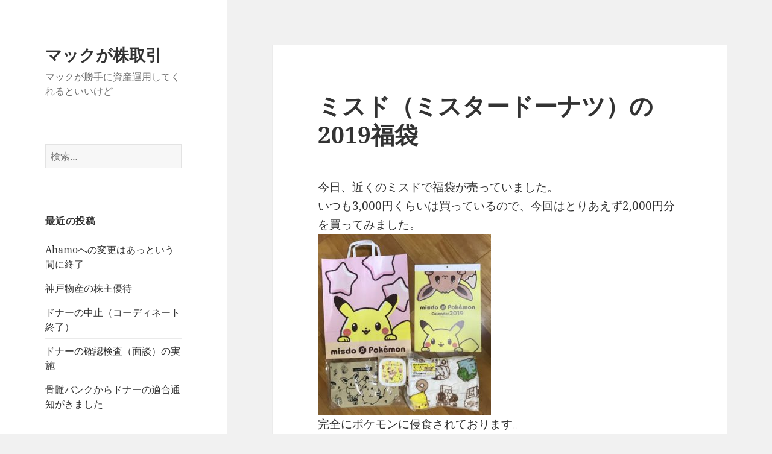

--- FILE ---
content_type: text/html; charset=UTF-8
request_url: https://blog.canma.com/2018/12/28/%E3%83%9F%E3%82%B9%E3%83%89%EF%BC%88%E3%83%9F%E3%82%B9%E3%82%BF%E3%83%BC%E3%83%89%E3%83%BC%E3%83%8A%E3%83%84%EF%BC%89%E3%81%AE2019%E7%A6%8F%E8%A2%8B/
body_size: 12305
content:
<!DOCTYPE html>
<html lang="ja" class="no-js">
<head>
	<meta charset="UTF-8">
	<meta name="viewport" content="width=device-width, initial-scale=1.0">
	<link rel="profile" href="https://gmpg.org/xfn/11">
	<link rel="pingback" href="https://blog.canma.com/xmlrpc.php">
	<script>(function(html){html.className = html.className.replace(/\bno-js\b/,'js')})(document.documentElement);</script>
<meta name='robots' content='index, follow, max-image-preview:large, max-snippet:-1, max-video-preview:-1' />
	<style>img:is([sizes="auto" i], [sizes^="auto," i]) { contain-intrinsic-size: 3000px 1500px }</style>
	
	<!-- This site is optimized with the Yoast SEO plugin v26.8 - https://yoast.com/product/yoast-seo-wordpress/ -->
	<title>ミスド（ミスタードーナツ）の2019福袋 - マックが株取引</title>
	<link rel="canonical" href="https://blog.canma.com/2018/12/28/ミスド（ミスタードーナツ）の2019福袋/" />
	<meta property="og:locale" content="ja_JP" />
	<meta property="og:type" content="article" />
	<meta property="og:title" content="ミスド（ミスタードーナツ）の2019福袋 - マックが株取引" />
	<meta property="og:description" content="今日、近くのミスドで福袋が売っていました。 いつも3,000円くらいは買っているので、今回はとりあえず2,000円分を買ってみました。 完全にポケモンに侵食されております。 弁当箱、弁当用手持ちミニカバン、ブランケット、 &hellip; 続きを読む ミスド（ミスタードーナツ）の2019福袋" />
	<meta property="og:url" content="https://blog.canma.com/2018/12/28/ミスド（ミスタードーナツ）の2019福袋/" />
	<meta property="og:site_name" content="マックが株取引" />
	<meta property="article:published_time" content="2018-12-28T12:07:30+00:00" />
	<meta property="og:image" content="https://blog.canma.com/wp-content/uploads/2018/12/IMG_5303-287x300.jpg" />
	<meta name="author" content="zikablog" />
	<meta name="twitter:card" content="summary_large_image" />
	<meta name="twitter:label1" content="執筆者" />
	<meta name="twitter:data1" content="zikablog" />
	<script type="application/ld+json" class="yoast-schema-graph">{"@context":"https://schema.org","@graph":[{"@type":"Article","@id":"https://blog.canma.com/2018/12/28/%e3%83%9f%e3%82%b9%e3%83%89%ef%bc%88%e3%83%9f%e3%82%b9%e3%82%bf%e3%83%bc%e3%83%89%e3%83%bc%e3%83%8a%e3%83%84%ef%bc%89%e3%81%ae2019%e7%a6%8f%e8%a2%8b/#article","isPartOf":{"@id":"https://blog.canma.com/2018/12/28/%e3%83%9f%e3%82%b9%e3%83%89%ef%bc%88%e3%83%9f%e3%82%b9%e3%82%bf%e3%83%bc%e3%83%89%e3%83%bc%e3%83%8a%e3%83%84%ef%bc%89%e3%81%ae2019%e7%a6%8f%e8%a2%8b/"},"author":{"name":"zikablog","@id":"https://blog.canma.com/#/schema/person/fa7b14b38bb98e73fdade23dc74e20a7"},"headline":"ミスド（ミスタードーナツ）の2019福袋","datePublished":"2018-12-28T12:07:30+00:00","mainEntityOfPage":{"@id":"https://blog.canma.com/2018/12/28/%e3%83%9f%e3%82%b9%e3%83%89%ef%bc%88%e3%83%9f%e3%82%b9%e3%82%bf%e3%83%bc%e3%83%89%e3%83%bc%e3%83%8a%e3%83%84%ef%bc%89%e3%81%ae2019%e7%a6%8f%e8%a2%8b/"},"wordCount":0,"commentCount":0,"image":{"@id":"https://blog.canma.com/2018/12/28/%e3%83%9f%e3%82%b9%e3%83%89%ef%bc%88%e3%83%9f%e3%82%b9%e3%82%bf%e3%83%bc%e3%83%89%e3%83%bc%e3%83%8a%e3%83%84%ef%bc%89%e3%81%ae2019%e7%a6%8f%e8%a2%8b/#primaryimage"},"thumbnailUrl":"https://blog.canma.com/wp-content/uploads/2018/12/IMG_5303-287x300.jpg","keywords":["2019","ミスド","福袋"],"articleSection":["日記・コラム・つぶやき"],"inLanguage":"ja","potentialAction":[{"@type":"CommentAction","name":"Comment","target":["https://blog.canma.com/2018/12/28/%e3%83%9f%e3%82%b9%e3%83%89%ef%bc%88%e3%83%9f%e3%82%b9%e3%82%bf%e3%83%bc%e3%83%89%e3%83%bc%e3%83%8a%e3%83%84%ef%bc%89%e3%81%ae2019%e7%a6%8f%e8%a2%8b/#respond"]}]},{"@type":"WebPage","@id":"https://blog.canma.com/2018/12/28/%e3%83%9f%e3%82%b9%e3%83%89%ef%bc%88%e3%83%9f%e3%82%b9%e3%82%bf%e3%83%bc%e3%83%89%e3%83%bc%e3%83%8a%e3%83%84%ef%bc%89%e3%81%ae2019%e7%a6%8f%e8%a2%8b/","url":"https://blog.canma.com/2018/12/28/%e3%83%9f%e3%82%b9%e3%83%89%ef%bc%88%e3%83%9f%e3%82%b9%e3%82%bf%e3%83%bc%e3%83%89%e3%83%bc%e3%83%8a%e3%83%84%ef%bc%89%e3%81%ae2019%e7%a6%8f%e8%a2%8b/","name":"ミスド（ミスタードーナツ）の2019福袋 - マックが株取引","isPartOf":{"@id":"https://blog.canma.com/#website"},"primaryImageOfPage":{"@id":"https://blog.canma.com/2018/12/28/%e3%83%9f%e3%82%b9%e3%83%89%ef%bc%88%e3%83%9f%e3%82%b9%e3%82%bf%e3%83%bc%e3%83%89%e3%83%bc%e3%83%8a%e3%83%84%ef%bc%89%e3%81%ae2019%e7%a6%8f%e8%a2%8b/#primaryimage"},"image":{"@id":"https://blog.canma.com/2018/12/28/%e3%83%9f%e3%82%b9%e3%83%89%ef%bc%88%e3%83%9f%e3%82%b9%e3%82%bf%e3%83%bc%e3%83%89%e3%83%bc%e3%83%8a%e3%83%84%ef%bc%89%e3%81%ae2019%e7%a6%8f%e8%a2%8b/#primaryimage"},"thumbnailUrl":"https://blog.canma.com/wp-content/uploads/2018/12/IMG_5303-287x300.jpg","datePublished":"2018-12-28T12:07:30+00:00","author":{"@id":"https://blog.canma.com/#/schema/person/fa7b14b38bb98e73fdade23dc74e20a7"},"breadcrumb":{"@id":"https://blog.canma.com/2018/12/28/%e3%83%9f%e3%82%b9%e3%83%89%ef%bc%88%e3%83%9f%e3%82%b9%e3%82%bf%e3%83%bc%e3%83%89%e3%83%bc%e3%83%8a%e3%83%84%ef%bc%89%e3%81%ae2019%e7%a6%8f%e8%a2%8b/#breadcrumb"},"inLanguage":"ja","potentialAction":[{"@type":"ReadAction","target":["https://blog.canma.com/2018/12/28/%e3%83%9f%e3%82%b9%e3%83%89%ef%bc%88%e3%83%9f%e3%82%b9%e3%82%bf%e3%83%bc%e3%83%89%e3%83%bc%e3%83%8a%e3%83%84%ef%bc%89%e3%81%ae2019%e7%a6%8f%e8%a2%8b/"]}]},{"@type":"ImageObject","inLanguage":"ja","@id":"https://blog.canma.com/2018/12/28/%e3%83%9f%e3%82%b9%e3%83%89%ef%bc%88%e3%83%9f%e3%82%b9%e3%82%bf%e3%83%bc%e3%83%89%e3%83%bc%e3%83%8a%e3%83%84%ef%bc%89%e3%81%ae2019%e7%a6%8f%e8%a2%8b/#primaryimage","url":"https://blog.canma.com/wp-content/uploads/2018/12/IMG_5303.jpg","contentUrl":"https://blog.canma.com/wp-content/uploads/2018/12/IMG_5303.jpg","width":489,"height":512},{"@type":"BreadcrumbList","@id":"https://blog.canma.com/2018/12/28/%e3%83%9f%e3%82%b9%e3%83%89%ef%bc%88%e3%83%9f%e3%82%b9%e3%82%bf%e3%83%bc%e3%83%89%e3%83%bc%e3%83%8a%e3%83%84%ef%bc%89%e3%81%ae2019%e7%a6%8f%e8%a2%8b/#breadcrumb","itemListElement":[{"@type":"ListItem","position":1,"name":"ホーム","item":"https://blog.canma.com/"},{"@type":"ListItem","position":2,"name":"ミスド（ミスタードーナツ）の2019福袋"}]},{"@type":"WebSite","@id":"https://blog.canma.com/#website","url":"https://blog.canma.com/","name":"マックが株取引","description":"マックが勝手に資産運用してくれるといいけど","potentialAction":[{"@type":"SearchAction","target":{"@type":"EntryPoint","urlTemplate":"https://blog.canma.com/?s={search_term_string}"},"query-input":{"@type":"PropertyValueSpecification","valueRequired":true,"valueName":"search_term_string"}}],"inLanguage":"ja"},{"@type":"Person","@id":"https://blog.canma.com/#/schema/person/fa7b14b38bb98e73fdade23dc74e20a7","name":"zikablog","image":{"@type":"ImageObject","inLanguage":"ja","@id":"https://blog.canma.com/#/schema/person/image/","url":"https://secure.gravatar.com/avatar/e1780df7289c2e662b6b5004d7a54428031b16133fb3bc56cdb94185e8aa8cbf?s=96&d=mm&r=g","contentUrl":"https://secure.gravatar.com/avatar/e1780df7289c2e662b6b5004d7a54428031b16133fb3bc56cdb94185e8aa8cbf?s=96&d=mm&r=g","caption":"zikablog"}}]}</script>
	<!-- / Yoast SEO plugin. -->


<link rel="alternate" type="application/rss+xml" title="マックが株取引 &raquo; フィード" href="https://blog.canma.com/feed/" />
<link rel="alternate" type="application/rss+xml" title="マックが株取引 &raquo; コメントフィード" href="https://blog.canma.com/comments/feed/" />
<link rel="alternate" type="application/rss+xml" title="マックが株取引 &raquo; ミスド（ミスタードーナツ）の2019福袋 のコメントのフィード" href="https://blog.canma.com/2018/12/28/%e3%83%9f%e3%82%b9%e3%83%89%ef%bc%88%e3%83%9f%e3%82%b9%e3%82%bf%e3%83%bc%e3%83%89%e3%83%bc%e3%83%8a%e3%83%84%ef%bc%89%e3%81%ae2019%e7%a6%8f%e8%a2%8b/feed/" />
<script>
window._wpemojiSettings = {"baseUrl":"https:\/\/s.w.org\/images\/core\/emoji\/16.0.1\/72x72\/","ext":".png","svgUrl":"https:\/\/s.w.org\/images\/core\/emoji\/16.0.1\/svg\/","svgExt":".svg","source":{"concatemoji":"https:\/\/blog.canma.com\/wp-includes\/js\/wp-emoji-release.min.js?ver=6.8.3"}};
/*! This file is auto-generated */
!function(s,n){var o,i,e;function c(e){try{var t={supportTests:e,timestamp:(new Date).valueOf()};sessionStorage.setItem(o,JSON.stringify(t))}catch(e){}}function p(e,t,n){e.clearRect(0,0,e.canvas.width,e.canvas.height),e.fillText(t,0,0);var t=new Uint32Array(e.getImageData(0,0,e.canvas.width,e.canvas.height).data),a=(e.clearRect(0,0,e.canvas.width,e.canvas.height),e.fillText(n,0,0),new Uint32Array(e.getImageData(0,0,e.canvas.width,e.canvas.height).data));return t.every(function(e,t){return e===a[t]})}function u(e,t){e.clearRect(0,0,e.canvas.width,e.canvas.height),e.fillText(t,0,0);for(var n=e.getImageData(16,16,1,1),a=0;a<n.data.length;a++)if(0!==n.data[a])return!1;return!0}function f(e,t,n,a){switch(t){case"flag":return n(e,"\ud83c\udff3\ufe0f\u200d\u26a7\ufe0f","\ud83c\udff3\ufe0f\u200b\u26a7\ufe0f")?!1:!n(e,"\ud83c\udde8\ud83c\uddf6","\ud83c\udde8\u200b\ud83c\uddf6")&&!n(e,"\ud83c\udff4\udb40\udc67\udb40\udc62\udb40\udc65\udb40\udc6e\udb40\udc67\udb40\udc7f","\ud83c\udff4\u200b\udb40\udc67\u200b\udb40\udc62\u200b\udb40\udc65\u200b\udb40\udc6e\u200b\udb40\udc67\u200b\udb40\udc7f");case"emoji":return!a(e,"\ud83e\udedf")}return!1}function g(e,t,n,a){var r="undefined"!=typeof WorkerGlobalScope&&self instanceof WorkerGlobalScope?new OffscreenCanvas(300,150):s.createElement("canvas"),o=r.getContext("2d",{willReadFrequently:!0}),i=(o.textBaseline="top",o.font="600 32px Arial",{});return e.forEach(function(e){i[e]=t(o,e,n,a)}),i}function t(e){var t=s.createElement("script");t.src=e,t.defer=!0,s.head.appendChild(t)}"undefined"!=typeof Promise&&(o="wpEmojiSettingsSupports",i=["flag","emoji"],n.supports={everything:!0,everythingExceptFlag:!0},e=new Promise(function(e){s.addEventListener("DOMContentLoaded",e,{once:!0})}),new Promise(function(t){var n=function(){try{var e=JSON.parse(sessionStorage.getItem(o));if("object"==typeof e&&"number"==typeof e.timestamp&&(new Date).valueOf()<e.timestamp+604800&&"object"==typeof e.supportTests)return e.supportTests}catch(e){}return null}();if(!n){if("undefined"!=typeof Worker&&"undefined"!=typeof OffscreenCanvas&&"undefined"!=typeof URL&&URL.createObjectURL&&"undefined"!=typeof Blob)try{var e="postMessage("+g.toString()+"("+[JSON.stringify(i),f.toString(),p.toString(),u.toString()].join(",")+"));",a=new Blob([e],{type:"text/javascript"}),r=new Worker(URL.createObjectURL(a),{name:"wpTestEmojiSupports"});return void(r.onmessage=function(e){c(n=e.data),r.terminate(),t(n)})}catch(e){}c(n=g(i,f,p,u))}t(n)}).then(function(e){for(var t in e)n.supports[t]=e[t],n.supports.everything=n.supports.everything&&n.supports[t],"flag"!==t&&(n.supports.everythingExceptFlag=n.supports.everythingExceptFlag&&n.supports[t]);n.supports.everythingExceptFlag=n.supports.everythingExceptFlag&&!n.supports.flag,n.DOMReady=!1,n.readyCallback=function(){n.DOMReady=!0}}).then(function(){return e}).then(function(){var e;n.supports.everything||(n.readyCallback(),(e=n.source||{}).concatemoji?t(e.concatemoji):e.wpemoji&&e.twemoji&&(t(e.twemoji),t(e.wpemoji)))}))}((window,document),window._wpemojiSettings);
</script>
<style id='wp-emoji-styles-inline-css'>

	img.wp-smiley, img.emoji {
		display: inline !important;
		border: none !important;
		box-shadow: none !important;
		height: 1em !important;
		width: 1em !important;
		margin: 0 0.07em !important;
		vertical-align: -0.1em !important;
		background: none !important;
		padding: 0 !important;
	}
</style>
<link rel='stylesheet' id='wp-block-library-css' href='https://blog.canma.com/wp-includes/css/dist/block-library/style.min.css?ver=6.8.3' media='all' />
<style id='wp-block-library-theme-inline-css'>
.wp-block-audio :where(figcaption){color:#555;font-size:13px;text-align:center}.is-dark-theme .wp-block-audio :where(figcaption){color:#ffffffa6}.wp-block-audio{margin:0 0 1em}.wp-block-code{border:1px solid #ccc;border-radius:4px;font-family:Menlo,Consolas,monaco,monospace;padding:.8em 1em}.wp-block-embed :where(figcaption){color:#555;font-size:13px;text-align:center}.is-dark-theme .wp-block-embed :where(figcaption){color:#ffffffa6}.wp-block-embed{margin:0 0 1em}.blocks-gallery-caption{color:#555;font-size:13px;text-align:center}.is-dark-theme .blocks-gallery-caption{color:#ffffffa6}:root :where(.wp-block-image figcaption){color:#555;font-size:13px;text-align:center}.is-dark-theme :root :where(.wp-block-image figcaption){color:#ffffffa6}.wp-block-image{margin:0 0 1em}.wp-block-pullquote{border-bottom:4px solid;border-top:4px solid;color:currentColor;margin-bottom:1.75em}.wp-block-pullquote cite,.wp-block-pullquote footer,.wp-block-pullquote__citation{color:currentColor;font-size:.8125em;font-style:normal;text-transform:uppercase}.wp-block-quote{border-left:.25em solid;margin:0 0 1.75em;padding-left:1em}.wp-block-quote cite,.wp-block-quote footer{color:currentColor;font-size:.8125em;font-style:normal;position:relative}.wp-block-quote:where(.has-text-align-right){border-left:none;border-right:.25em solid;padding-left:0;padding-right:1em}.wp-block-quote:where(.has-text-align-center){border:none;padding-left:0}.wp-block-quote.is-large,.wp-block-quote.is-style-large,.wp-block-quote:where(.is-style-plain){border:none}.wp-block-search .wp-block-search__label{font-weight:700}.wp-block-search__button{border:1px solid #ccc;padding:.375em .625em}:where(.wp-block-group.has-background){padding:1.25em 2.375em}.wp-block-separator.has-css-opacity{opacity:.4}.wp-block-separator{border:none;border-bottom:2px solid;margin-left:auto;margin-right:auto}.wp-block-separator.has-alpha-channel-opacity{opacity:1}.wp-block-separator:not(.is-style-wide):not(.is-style-dots){width:100px}.wp-block-separator.has-background:not(.is-style-dots){border-bottom:none;height:1px}.wp-block-separator.has-background:not(.is-style-wide):not(.is-style-dots){height:2px}.wp-block-table{margin:0 0 1em}.wp-block-table td,.wp-block-table th{word-break:normal}.wp-block-table :where(figcaption){color:#555;font-size:13px;text-align:center}.is-dark-theme .wp-block-table :where(figcaption){color:#ffffffa6}.wp-block-video :where(figcaption){color:#555;font-size:13px;text-align:center}.is-dark-theme .wp-block-video :where(figcaption){color:#ffffffa6}.wp-block-video{margin:0 0 1em}:root :where(.wp-block-template-part.has-background){margin-bottom:0;margin-top:0;padding:1.25em 2.375em}
</style>
<style id='classic-theme-styles-inline-css'>
/*! This file is auto-generated */
.wp-block-button__link{color:#fff;background-color:#32373c;border-radius:9999px;box-shadow:none;text-decoration:none;padding:calc(.667em + 2px) calc(1.333em + 2px);font-size:1.125em}.wp-block-file__button{background:#32373c;color:#fff;text-decoration:none}
</style>
<style id='global-styles-inline-css'>
:root{--wp--preset--aspect-ratio--square: 1;--wp--preset--aspect-ratio--4-3: 4/3;--wp--preset--aspect-ratio--3-4: 3/4;--wp--preset--aspect-ratio--3-2: 3/2;--wp--preset--aspect-ratio--2-3: 2/3;--wp--preset--aspect-ratio--16-9: 16/9;--wp--preset--aspect-ratio--9-16: 9/16;--wp--preset--color--black: #000000;--wp--preset--color--cyan-bluish-gray: #abb8c3;--wp--preset--color--white: #fff;--wp--preset--color--pale-pink: #f78da7;--wp--preset--color--vivid-red: #cf2e2e;--wp--preset--color--luminous-vivid-orange: #ff6900;--wp--preset--color--luminous-vivid-amber: #fcb900;--wp--preset--color--light-green-cyan: #7bdcb5;--wp--preset--color--vivid-green-cyan: #00d084;--wp--preset--color--pale-cyan-blue: #8ed1fc;--wp--preset--color--vivid-cyan-blue: #0693e3;--wp--preset--color--vivid-purple: #9b51e0;--wp--preset--color--dark-gray: #111;--wp--preset--color--light-gray: #f1f1f1;--wp--preset--color--yellow: #f4ca16;--wp--preset--color--dark-brown: #352712;--wp--preset--color--medium-pink: #e53b51;--wp--preset--color--light-pink: #ffe5d1;--wp--preset--color--dark-purple: #2e2256;--wp--preset--color--purple: #674970;--wp--preset--color--blue-gray: #22313f;--wp--preset--color--bright-blue: #55c3dc;--wp--preset--color--light-blue: #e9f2f9;--wp--preset--gradient--vivid-cyan-blue-to-vivid-purple: linear-gradient(135deg,rgba(6,147,227,1) 0%,rgb(155,81,224) 100%);--wp--preset--gradient--light-green-cyan-to-vivid-green-cyan: linear-gradient(135deg,rgb(122,220,180) 0%,rgb(0,208,130) 100%);--wp--preset--gradient--luminous-vivid-amber-to-luminous-vivid-orange: linear-gradient(135deg,rgba(252,185,0,1) 0%,rgba(255,105,0,1) 100%);--wp--preset--gradient--luminous-vivid-orange-to-vivid-red: linear-gradient(135deg,rgba(255,105,0,1) 0%,rgb(207,46,46) 100%);--wp--preset--gradient--very-light-gray-to-cyan-bluish-gray: linear-gradient(135deg,rgb(238,238,238) 0%,rgb(169,184,195) 100%);--wp--preset--gradient--cool-to-warm-spectrum: linear-gradient(135deg,rgb(74,234,220) 0%,rgb(151,120,209) 20%,rgb(207,42,186) 40%,rgb(238,44,130) 60%,rgb(251,105,98) 80%,rgb(254,248,76) 100%);--wp--preset--gradient--blush-light-purple: linear-gradient(135deg,rgb(255,206,236) 0%,rgb(152,150,240) 100%);--wp--preset--gradient--blush-bordeaux: linear-gradient(135deg,rgb(254,205,165) 0%,rgb(254,45,45) 50%,rgb(107,0,62) 100%);--wp--preset--gradient--luminous-dusk: linear-gradient(135deg,rgb(255,203,112) 0%,rgb(199,81,192) 50%,rgb(65,88,208) 100%);--wp--preset--gradient--pale-ocean: linear-gradient(135deg,rgb(255,245,203) 0%,rgb(182,227,212) 50%,rgb(51,167,181) 100%);--wp--preset--gradient--electric-grass: linear-gradient(135deg,rgb(202,248,128) 0%,rgb(113,206,126) 100%);--wp--preset--gradient--midnight: linear-gradient(135deg,rgb(2,3,129) 0%,rgb(40,116,252) 100%);--wp--preset--gradient--dark-gray-gradient-gradient: linear-gradient(90deg, rgba(17,17,17,1) 0%, rgba(42,42,42,1) 100%);--wp--preset--gradient--light-gray-gradient: linear-gradient(90deg, rgba(241,241,241,1) 0%, rgba(215,215,215,1) 100%);--wp--preset--gradient--white-gradient: linear-gradient(90deg, rgba(255,255,255,1) 0%, rgba(230,230,230,1) 100%);--wp--preset--gradient--yellow-gradient: linear-gradient(90deg, rgba(244,202,22,1) 0%, rgba(205,168,10,1) 100%);--wp--preset--gradient--dark-brown-gradient: linear-gradient(90deg, rgba(53,39,18,1) 0%, rgba(91,67,31,1) 100%);--wp--preset--gradient--medium-pink-gradient: linear-gradient(90deg, rgba(229,59,81,1) 0%, rgba(209,28,51,1) 100%);--wp--preset--gradient--light-pink-gradient: linear-gradient(90deg, rgba(255,229,209,1) 0%, rgba(255,200,158,1) 100%);--wp--preset--gradient--dark-purple-gradient: linear-gradient(90deg, rgba(46,34,86,1) 0%, rgba(66,48,123,1) 100%);--wp--preset--gradient--purple-gradient: linear-gradient(90deg, rgba(103,73,112,1) 0%, rgba(131,93,143,1) 100%);--wp--preset--gradient--blue-gray-gradient: linear-gradient(90deg, rgba(34,49,63,1) 0%, rgba(52,75,96,1) 100%);--wp--preset--gradient--bright-blue-gradient: linear-gradient(90deg, rgba(85,195,220,1) 0%, rgba(43,180,211,1) 100%);--wp--preset--gradient--light-blue-gradient: linear-gradient(90deg, rgba(233,242,249,1) 0%, rgba(193,218,238,1) 100%);--wp--preset--font-size--small: 13px;--wp--preset--font-size--medium: 20px;--wp--preset--font-size--large: 36px;--wp--preset--font-size--x-large: 42px;--wp--preset--spacing--20: 0.44rem;--wp--preset--spacing--30: 0.67rem;--wp--preset--spacing--40: 1rem;--wp--preset--spacing--50: 1.5rem;--wp--preset--spacing--60: 2.25rem;--wp--preset--spacing--70: 3.38rem;--wp--preset--spacing--80: 5.06rem;--wp--preset--shadow--natural: 6px 6px 9px rgba(0, 0, 0, 0.2);--wp--preset--shadow--deep: 12px 12px 50px rgba(0, 0, 0, 0.4);--wp--preset--shadow--sharp: 6px 6px 0px rgba(0, 0, 0, 0.2);--wp--preset--shadow--outlined: 6px 6px 0px -3px rgba(255, 255, 255, 1), 6px 6px rgba(0, 0, 0, 1);--wp--preset--shadow--crisp: 6px 6px 0px rgba(0, 0, 0, 1);}:where(.is-layout-flex){gap: 0.5em;}:where(.is-layout-grid){gap: 0.5em;}body .is-layout-flex{display: flex;}.is-layout-flex{flex-wrap: wrap;align-items: center;}.is-layout-flex > :is(*, div){margin: 0;}body .is-layout-grid{display: grid;}.is-layout-grid > :is(*, div){margin: 0;}:where(.wp-block-columns.is-layout-flex){gap: 2em;}:where(.wp-block-columns.is-layout-grid){gap: 2em;}:where(.wp-block-post-template.is-layout-flex){gap: 1.25em;}:where(.wp-block-post-template.is-layout-grid){gap: 1.25em;}.has-black-color{color: var(--wp--preset--color--black) !important;}.has-cyan-bluish-gray-color{color: var(--wp--preset--color--cyan-bluish-gray) !important;}.has-white-color{color: var(--wp--preset--color--white) !important;}.has-pale-pink-color{color: var(--wp--preset--color--pale-pink) !important;}.has-vivid-red-color{color: var(--wp--preset--color--vivid-red) !important;}.has-luminous-vivid-orange-color{color: var(--wp--preset--color--luminous-vivid-orange) !important;}.has-luminous-vivid-amber-color{color: var(--wp--preset--color--luminous-vivid-amber) !important;}.has-light-green-cyan-color{color: var(--wp--preset--color--light-green-cyan) !important;}.has-vivid-green-cyan-color{color: var(--wp--preset--color--vivid-green-cyan) !important;}.has-pale-cyan-blue-color{color: var(--wp--preset--color--pale-cyan-blue) !important;}.has-vivid-cyan-blue-color{color: var(--wp--preset--color--vivid-cyan-blue) !important;}.has-vivid-purple-color{color: var(--wp--preset--color--vivid-purple) !important;}.has-black-background-color{background-color: var(--wp--preset--color--black) !important;}.has-cyan-bluish-gray-background-color{background-color: var(--wp--preset--color--cyan-bluish-gray) !important;}.has-white-background-color{background-color: var(--wp--preset--color--white) !important;}.has-pale-pink-background-color{background-color: var(--wp--preset--color--pale-pink) !important;}.has-vivid-red-background-color{background-color: var(--wp--preset--color--vivid-red) !important;}.has-luminous-vivid-orange-background-color{background-color: var(--wp--preset--color--luminous-vivid-orange) !important;}.has-luminous-vivid-amber-background-color{background-color: var(--wp--preset--color--luminous-vivid-amber) !important;}.has-light-green-cyan-background-color{background-color: var(--wp--preset--color--light-green-cyan) !important;}.has-vivid-green-cyan-background-color{background-color: var(--wp--preset--color--vivid-green-cyan) !important;}.has-pale-cyan-blue-background-color{background-color: var(--wp--preset--color--pale-cyan-blue) !important;}.has-vivid-cyan-blue-background-color{background-color: var(--wp--preset--color--vivid-cyan-blue) !important;}.has-vivid-purple-background-color{background-color: var(--wp--preset--color--vivid-purple) !important;}.has-black-border-color{border-color: var(--wp--preset--color--black) !important;}.has-cyan-bluish-gray-border-color{border-color: var(--wp--preset--color--cyan-bluish-gray) !important;}.has-white-border-color{border-color: var(--wp--preset--color--white) !important;}.has-pale-pink-border-color{border-color: var(--wp--preset--color--pale-pink) !important;}.has-vivid-red-border-color{border-color: var(--wp--preset--color--vivid-red) !important;}.has-luminous-vivid-orange-border-color{border-color: var(--wp--preset--color--luminous-vivid-orange) !important;}.has-luminous-vivid-amber-border-color{border-color: var(--wp--preset--color--luminous-vivid-amber) !important;}.has-light-green-cyan-border-color{border-color: var(--wp--preset--color--light-green-cyan) !important;}.has-vivid-green-cyan-border-color{border-color: var(--wp--preset--color--vivid-green-cyan) !important;}.has-pale-cyan-blue-border-color{border-color: var(--wp--preset--color--pale-cyan-blue) !important;}.has-vivid-cyan-blue-border-color{border-color: var(--wp--preset--color--vivid-cyan-blue) !important;}.has-vivid-purple-border-color{border-color: var(--wp--preset--color--vivid-purple) !important;}.has-vivid-cyan-blue-to-vivid-purple-gradient-background{background: var(--wp--preset--gradient--vivid-cyan-blue-to-vivid-purple) !important;}.has-light-green-cyan-to-vivid-green-cyan-gradient-background{background: var(--wp--preset--gradient--light-green-cyan-to-vivid-green-cyan) !important;}.has-luminous-vivid-amber-to-luminous-vivid-orange-gradient-background{background: var(--wp--preset--gradient--luminous-vivid-amber-to-luminous-vivid-orange) !important;}.has-luminous-vivid-orange-to-vivid-red-gradient-background{background: var(--wp--preset--gradient--luminous-vivid-orange-to-vivid-red) !important;}.has-very-light-gray-to-cyan-bluish-gray-gradient-background{background: var(--wp--preset--gradient--very-light-gray-to-cyan-bluish-gray) !important;}.has-cool-to-warm-spectrum-gradient-background{background: var(--wp--preset--gradient--cool-to-warm-spectrum) !important;}.has-blush-light-purple-gradient-background{background: var(--wp--preset--gradient--blush-light-purple) !important;}.has-blush-bordeaux-gradient-background{background: var(--wp--preset--gradient--blush-bordeaux) !important;}.has-luminous-dusk-gradient-background{background: var(--wp--preset--gradient--luminous-dusk) !important;}.has-pale-ocean-gradient-background{background: var(--wp--preset--gradient--pale-ocean) !important;}.has-electric-grass-gradient-background{background: var(--wp--preset--gradient--electric-grass) !important;}.has-midnight-gradient-background{background: var(--wp--preset--gradient--midnight) !important;}.has-small-font-size{font-size: var(--wp--preset--font-size--small) !important;}.has-medium-font-size{font-size: var(--wp--preset--font-size--medium) !important;}.has-large-font-size{font-size: var(--wp--preset--font-size--large) !important;}.has-x-large-font-size{font-size: var(--wp--preset--font-size--x-large) !important;}
:where(.wp-block-post-template.is-layout-flex){gap: 1.25em;}:where(.wp-block-post-template.is-layout-grid){gap: 1.25em;}
:where(.wp-block-columns.is-layout-flex){gap: 2em;}:where(.wp-block-columns.is-layout-grid){gap: 2em;}
:root :where(.wp-block-pullquote){font-size: 1.5em;line-height: 1.6;}
</style>
<link rel='stylesheet' id='twentyfifteen-fonts-css' href='https://blog.canma.com/wp-content/themes/twentyfifteen/assets/fonts/noto-sans-plus-noto-serif-plus-inconsolata.css?ver=20230328' media='all' />
<link rel='stylesheet' id='genericons-css' href='https://blog.canma.com/wp-content/themes/twentyfifteen/genericons/genericons.css?ver=20201026' media='all' />
<link rel='stylesheet' id='twentyfifteen-style-css' href='https://blog.canma.com/wp-content/themes/twentyfifteen/style.css?ver=20250415' media='all' />
<link rel='stylesheet' id='twentyfifteen-block-style-css' href='https://blog.canma.com/wp-content/themes/twentyfifteen/css/blocks.css?ver=20240715' media='all' />
<script src="https://blog.canma.com/wp-includes/js/jquery/jquery.min.js?ver=3.7.1" id="jquery-core-js"></script>
<script src="https://blog.canma.com/wp-includes/js/jquery/jquery-migrate.min.js?ver=3.4.1" id="jquery-migrate-js"></script>
<script id="twentyfifteen-script-js-extra">
var screenReaderText = {"expand":"<span class=\"screen-reader-text\">\u30b5\u30d6\u30e1\u30cb\u30e5\u30fc\u3092\u5c55\u958b<\/span>","collapse":"<span class=\"screen-reader-text\">\u30b5\u30d6\u30e1\u30cb\u30e5\u30fc\u3092\u9589\u3058\u308b<\/span>"};
</script>
<script src="https://blog.canma.com/wp-content/themes/twentyfifteen/js/functions.js?ver=20250303" id="twentyfifteen-script-js" defer data-wp-strategy="defer"></script>
<link rel="https://api.w.org/" href="https://blog.canma.com/wp-json/" /><link rel="alternate" title="JSON" type="application/json" href="https://blog.canma.com/wp-json/wp/v2/posts/1778" /><link rel="EditURI" type="application/rsd+xml" title="RSD" href="https://blog.canma.com/xmlrpc.php?rsd" />
<meta name="generator" content="WordPress 6.8.3" />
<link rel='shortlink' href='https://blog.canma.com/?p=1778' />
<link rel="alternate" title="oEmbed (JSON)" type="application/json+oembed" href="https://blog.canma.com/wp-json/oembed/1.0/embed?url=https%3A%2F%2Fblog.canma.com%2F2018%2F12%2F28%2F%25e3%2583%259f%25e3%2582%25b9%25e3%2583%2589%25ef%25bc%2588%25e3%2583%259f%25e3%2582%25b9%25e3%2582%25bf%25e3%2583%25bc%25e3%2583%2589%25e3%2583%25bc%25e3%2583%258a%25e3%2583%2584%25ef%25bc%2589%25e3%2581%25ae2019%25e7%25a6%258f%25e8%25a2%258b%2F" />
<link rel="alternate" title="oEmbed (XML)" type="text/xml+oembed" href="https://blog.canma.com/wp-json/oembed/1.0/embed?url=https%3A%2F%2Fblog.canma.com%2F2018%2F12%2F28%2F%25e3%2583%259f%25e3%2582%25b9%25e3%2583%2589%25ef%25bc%2588%25e3%2583%259f%25e3%2582%25b9%25e3%2582%25bf%25e3%2583%25bc%25e3%2583%2589%25e3%2583%25bc%25e3%2583%258a%25e3%2583%2584%25ef%25bc%2589%25e3%2581%25ae2019%25e7%25a6%258f%25e8%25a2%258b%2F&#038;format=xml" />

<link rel="stylesheet" href="https://blog.canma.com/wp-content/plugins/count-per-day/counter.css" type="text/css" />
<style>.recentcomments a{display:inline !important;padding:0 !important;margin:0 !important;}</style></head>

<body class="wp-singular post-template-default single single-post postid-1778 single-format-standard wp-embed-responsive wp-theme-twentyfifteen">
<div id="page" class="hfeed site">
	<a class="skip-link screen-reader-text" href="#content">
		コンテンツへスキップ	</a>

	<div id="sidebar" class="sidebar">
		<header id="masthead" class="site-header">
			<div class="site-branding">
										<p class="site-title"><a href="https://blog.canma.com/" rel="home" >マックが株取引</a></p>
												<p class="site-description">マックが勝手に資産運用してくれるといいけど</p>
										<button class="secondary-toggle">﻿メニューとウィジェット</button>
			</div><!-- .site-branding -->
		</header><!-- .site-header -->

			<div id="secondary" class="secondary">

		
		
					<div id="widget-area" class="widget-area" role="complementary">
				<aside id="search-2" class="widget widget_search"><form role="search" method="get" class="search-form" action="https://blog.canma.com/">
				<label>
					<span class="screen-reader-text">検索:</span>
					<input type="search" class="search-field" placeholder="検索&hellip;" value="" name="s" />
				</label>
				<input type="submit" class="search-submit screen-reader-text" value="検索" />
			</form></aside>
		<aside id="recent-posts-2" class="widget widget_recent_entries">
		<h2 class="widget-title">最近の投稿</h2><nav aria-label="最近の投稿">
		<ul>
											<li>
					<a href="https://blog.canma.com/2021/03/27/ahamo%e3%81%b8%e3%81%ae%e5%a4%89%e6%9b%b4%e3%81%af%e3%81%82%e3%81%a3%e3%81%a8%e3%81%84%e3%81%86%e9%96%93%e3%81%ab%e7%b5%82%e4%ba%86/">Ahamoへの変更はあっという間に終了</a>
									</li>
											<li>
					<a href="https://blog.canma.com/2021/01/29/%e7%a5%9e%e6%88%b8%e7%89%a9%e7%94%a3%e3%81%ae%e6%a0%aa%e4%b8%bb%e5%84%aa%e5%be%85/">神戸物産の株主優待</a>
									</li>
											<li>
					<a href="https://blog.canma.com/2020/09/05/%e3%83%89%e3%83%8a%e3%83%bc%e3%81%ae%e4%b8%ad%e6%ad%a2%ef%bc%88%e3%82%b3%e3%83%bc%e3%83%87%e3%82%a3%e3%83%8d%e3%83%bc%e3%83%88%e7%b5%82%e4%ba%86%ef%bc%89/">ドナーの中止（コーディネート終了）</a>
									</li>
											<li>
					<a href="https://blog.canma.com/2020/09/05/%e3%83%89%e3%83%8a%e3%83%bc%e3%81%ae%e7%a2%ba%e8%aa%8d%e6%a4%9c%e6%9f%bb%ef%bc%88%e9%9d%a2%e8%ab%87%ef%bc%89%e3%81%ae%e5%ae%9f%e6%96%bd/">ドナーの確認検査（面談）の実施</a>
									</li>
											<li>
					<a href="https://blog.canma.com/2020/09/05/%e9%aa%a8%e9%ab%84%e3%83%90%e3%83%b3%e3%82%af%e3%81%8b%e3%82%89%e3%83%89%e3%83%8a%e3%83%bc%e3%81%ae%e9%81%a9%e5%90%88%e9%80%9a%e7%9f%a5%e3%81%8c%e3%81%8d%e3%81%be%e3%81%97%e3%81%9f/">骨髄バンクからドナーの適合通知がきました</a>
									</li>
					</ul>

		</nav></aside><aside id="recent-comments-2" class="widget widget_recent_comments"><h2 class="widget-title">最近のコメント</h2><nav aria-label="最近のコメント"><ul id="recentcomments"><li class="recentcomments"><a href="https://blog.canma.com/2018/09/30/ipadmini2%e3%82%92ios12%e3%81%ab%e3%81%a7%e3%81%8d%e3%81%aa%e3%81%84/#comment-79">iPadmini2をiOS12にできない</a> に <span class="comment-author-link">zikablog</span> より</li><li class="recentcomments"><a href="https://blog.canma.com/2015/05/17/iphone4s%e3%81%ae%e3%83%90%e3%83%83%e3%83%86%e3%83%aa%e3%83%bc%e4%ba%a4%e6%8f%9b/#comment-78">iPhone4sのバッテリー交換</a> に <span class="comment-author-link">チョイストレード事務局</span> より</li><li class="recentcomments"><a href="https://blog.canma.com/2011/12/11/mondo%e3%81%ae%e3%82%a4%e3%83%a1%e3%83%bc%e3%82%b8%e3%82%92virtualbox%e3%81%a7/#comment-73">mondoのイメージをVirtualBoxで</a> に <span class="comment-author-link">ZIKA</span> より</li><li class="recentcomments"><a href="https://blog.canma.com/2011/12/11/mondo%e3%81%ae%e3%82%a4%e3%83%a1%e3%83%bc%e3%82%b8%e3%82%92virtualbox%e3%81%a7/#comment-74">mondoのイメージをVirtualBoxで</a> に <span class="comment-author-link">take</span> より</li><li class="recentcomments"><a href="https://blog.canma.com/2012/05/07/%e6%b5%b7%e5%a4%96%ef%bc%88att%e3%81%aeiphone%e3%82%92%e4%bd%bf%e3%81%86%e3%80%80%e3%81%9d%e3%81%ae%ef%bc%98%ef%bc%88at%ef%bc%86t%e3%81%8b%e3%82%89unlock%e9%80%9a%e7%9f%a5%ef%bc%89/#comment-75">海外（AT&amp;T)のiPhoneを使う　その８（AT＆TからUnlock通知）</a> に <span class="comment-author-link">ZIKA</span> より</li></ul></nav></aside><aside id="archives-2" class="widget widget_archive"><h2 class="widget-title">アーカイブ</h2><nav aria-label="アーカイブ">
			<ul>
					<li><a href='https://blog.canma.com/2021/03/'>2021年3月</a></li>
	<li><a href='https://blog.canma.com/2021/01/'>2021年1月</a></li>
	<li><a href='https://blog.canma.com/2020/09/'>2020年9月</a></li>
	<li><a href='https://blog.canma.com/2020/06/'>2020年6月</a></li>
	<li><a href='https://blog.canma.com/2020/05/'>2020年5月</a></li>
	<li><a href='https://blog.canma.com/2020/04/'>2020年4月</a></li>
	<li><a href='https://blog.canma.com/2020/02/'>2020年2月</a></li>
	<li><a href='https://blog.canma.com/2019/12/'>2019年12月</a></li>
	<li><a href='https://blog.canma.com/2019/11/'>2019年11月</a></li>
	<li><a href='https://blog.canma.com/2019/10/'>2019年10月</a></li>
	<li><a href='https://blog.canma.com/2019/09/'>2019年9月</a></li>
	<li><a href='https://blog.canma.com/2019/07/'>2019年7月</a></li>
	<li><a href='https://blog.canma.com/2019/06/'>2019年6月</a></li>
	<li><a href='https://blog.canma.com/2019/05/'>2019年5月</a></li>
	<li><a href='https://blog.canma.com/2019/03/'>2019年3月</a></li>
	<li><a href='https://blog.canma.com/2019/01/'>2019年1月</a></li>
	<li><a href='https://blog.canma.com/2018/12/'>2018年12月</a></li>
	<li><a href='https://blog.canma.com/2018/11/'>2018年11月</a></li>
	<li><a href='https://blog.canma.com/2018/10/'>2018年10月</a></li>
	<li><a href='https://blog.canma.com/2018/09/'>2018年9月</a></li>
	<li><a href='https://blog.canma.com/2016/12/'>2016年12月</a></li>
	<li><a href='https://blog.canma.com/2016/02/'>2016年2月</a></li>
	<li><a href='https://blog.canma.com/2016/01/'>2016年1月</a></li>
	<li><a href='https://blog.canma.com/2015/12/'>2015年12月</a></li>
	<li><a href='https://blog.canma.com/2015/11/'>2015年11月</a></li>
	<li><a href='https://blog.canma.com/2015/10/'>2015年10月</a></li>
	<li><a href='https://blog.canma.com/2015/09/'>2015年9月</a></li>
	<li><a href='https://blog.canma.com/2015/08/'>2015年8月</a></li>
	<li><a href='https://blog.canma.com/2015/07/'>2015年7月</a></li>
	<li><a href='https://blog.canma.com/2015/06/'>2015年6月</a></li>
	<li><a href='https://blog.canma.com/2015/05/'>2015年5月</a></li>
	<li><a href='https://blog.canma.com/2015/04/'>2015年4月</a></li>
	<li><a href='https://blog.canma.com/2015/03/'>2015年3月</a></li>
	<li><a href='https://blog.canma.com/2015/02/'>2015年2月</a></li>
	<li><a href='https://blog.canma.com/2014/12/'>2014年12月</a></li>
	<li><a href='https://blog.canma.com/2014/11/'>2014年11月</a></li>
	<li><a href='https://blog.canma.com/2014/10/'>2014年10月</a></li>
	<li><a href='https://blog.canma.com/2014/08/'>2014年8月</a></li>
	<li><a href='https://blog.canma.com/2014/07/'>2014年7月</a></li>
	<li><a href='https://blog.canma.com/2014/06/'>2014年6月</a></li>
	<li><a href='https://blog.canma.com/2014/05/'>2014年5月</a></li>
	<li><a href='https://blog.canma.com/2014/04/'>2014年4月</a></li>
	<li><a href='https://blog.canma.com/2014/03/'>2014年3月</a></li>
	<li><a href='https://blog.canma.com/2014/02/'>2014年2月</a></li>
	<li><a href='https://blog.canma.com/2014/01/'>2014年1月</a></li>
	<li><a href='https://blog.canma.com/2013/12/'>2013年12月</a></li>
	<li><a href='https://blog.canma.com/2013/11/'>2013年11月</a></li>
	<li><a href='https://blog.canma.com/2013/10/'>2013年10月</a></li>
	<li><a href='https://blog.canma.com/2013/09/'>2013年9月</a></li>
	<li><a href='https://blog.canma.com/2013/08/'>2013年8月</a></li>
	<li><a href='https://blog.canma.com/2013/07/'>2013年7月</a></li>
	<li><a href='https://blog.canma.com/2013/06/'>2013年6月</a></li>
	<li><a href='https://blog.canma.com/2013/05/'>2013年5月</a></li>
	<li><a href='https://blog.canma.com/2013/03/'>2013年3月</a></li>
	<li><a href='https://blog.canma.com/2013/02/'>2013年2月</a></li>
	<li><a href='https://blog.canma.com/2012/12/'>2012年12月</a></li>
	<li><a href='https://blog.canma.com/2012/11/'>2012年11月</a></li>
	<li><a href='https://blog.canma.com/2012/10/'>2012年10月</a></li>
	<li><a href='https://blog.canma.com/2012/09/'>2012年9月</a></li>
	<li><a href='https://blog.canma.com/2012/08/'>2012年8月</a></li>
	<li><a href='https://blog.canma.com/2012/07/'>2012年7月</a></li>
	<li><a href='https://blog.canma.com/2012/06/'>2012年6月</a></li>
	<li><a href='https://blog.canma.com/2012/05/'>2012年5月</a></li>
	<li><a href='https://blog.canma.com/2012/04/'>2012年4月</a></li>
	<li><a href='https://blog.canma.com/2012/03/'>2012年3月</a></li>
	<li><a href='https://blog.canma.com/2012/02/'>2012年2月</a></li>
	<li><a href='https://blog.canma.com/2012/01/'>2012年1月</a></li>
	<li><a href='https://blog.canma.com/2011/12/'>2011年12月</a></li>
	<li><a href='https://blog.canma.com/2011/11/'>2011年11月</a></li>
	<li><a href='https://blog.canma.com/2011/10/'>2011年10月</a></li>
	<li><a href='https://blog.canma.com/2011/09/'>2011年9月</a></li>
	<li><a href='https://blog.canma.com/2011/08/'>2011年8月</a></li>
	<li><a href='https://blog.canma.com/2011/07/'>2011年7月</a></li>
	<li><a href='https://blog.canma.com/2011/06/'>2011年6月</a></li>
	<li><a href='https://blog.canma.com/2011/05/'>2011年5月</a></li>
	<li><a href='https://blog.canma.com/2011/04/'>2011年4月</a></li>
	<li><a href='https://blog.canma.com/2011/03/'>2011年3月</a></li>
	<li><a href='https://blog.canma.com/2011/02/'>2011年2月</a></li>
	<li><a href='https://blog.canma.com/2011/01/'>2011年1月</a></li>
	<li><a href='https://blog.canma.com/2010/12/'>2010年12月</a></li>
	<li><a href='https://blog.canma.com/2010/11/'>2010年11月</a></li>
	<li><a href='https://blog.canma.com/2010/10/'>2010年10月</a></li>
	<li><a href='https://blog.canma.com/2010/09/'>2010年9月</a></li>
	<li><a href='https://blog.canma.com/2010/08/'>2010年8月</a></li>
	<li><a href='https://blog.canma.com/2010/07/'>2010年7月</a></li>
	<li><a href='https://blog.canma.com/2010/06/'>2010年6月</a></li>
	<li><a href='https://blog.canma.com/2010/05/'>2010年5月</a></li>
	<li><a href='https://blog.canma.com/2010/04/'>2010年4月</a></li>
	<li><a href='https://blog.canma.com/2010/03/'>2010年3月</a></li>
	<li><a href='https://blog.canma.com/2010/01/'>2010年1月</a></li>
	<li><a href='https://blog.canma.com/2009/12/'>2009年12月</a></li>
	<li><a href='https://blog.canma.com/2009/11/'>2009年11月</a></li>
	<li><a href='https://blog.canma.com/2009/10/'>2009年10月</a></li>
	<li><a href='https://blog.canma.com/2009/09/'>2009年9月</a></li>
	<li><a href='https://blog.canma.com/2009/08/'>2009年8月</a></li>
	<li><a href='https://blog.canma.com/2009/07/'>2009年7月</a></li>
	<li><a href='https://blog.canma.com/2009/06/'>2009年6月</a></li>
	<li><a href='https://blog.canma.com/2009/05/'>2009年5月</a></li>
	<li><a href='https://blog.canma.com/2009/04/'>2009年4月</a></li>
	<li><a href='https://blog.canma.com/2009/03/'>2009年3月</a></li>
	<li><a href='https://blog.canma.com/2009/02/'>2009年2月</a></li>
	<li><a href='https://blog.canma.com/2009/01/'>2009年1月</a></li>
	<li><a href='https://blog.canma.com/2008/12/'>2008年12月</a></li>
	<li><a href='https://blog.canma.com/2008/11/'>2008年11月</a></li>
	<li><a href='https://blog.canma.com/2008/10/'>2008年10月</a></li>
	<li><a href='https://blog.canma.com/2008/09/'>2008年9月</a></li>
	<li><a href='https://blog.canma.com/2008/08/'>2008年8月</a></li>
	<li><a href='https://blog.canma.com/2008/07/'>2008年7月</a></li>
	<li><a href='https://blog.canma.com/2008/06/'>2008年6月</a></li>
	<li><a href='https://blog.canma.com/2008/05/'>2008年5月</a></li>
	<li><a href='https://blog.canma.com/2008/04/'>2008年4月</a></li>
	<li><a href='https://blog.canma.com/2008/03/'>2008年3月</a></li>
	<li><a href='https://blog.canma.com/2008/02/'>2008年2月</a></li>
	<li><a href='https://blog.canma.com/2008/01/'>2008年1月</a></li>
	<li><a href='https://blog.canma.com/2007/12/'>2007年12月</a></li>
	<li><a href='https://blog.canma.com/2007/11/'>2007年11月</a></li>
	<li><a href='https://blog.canma.com/2007/10/'>2007年10月</a></li>
	<li><a href='https://blog.canma.com/2007/09/'>2007年9月</a></li>
	<li><a href='https://blog.canma.com/2007/08/'>2007年8月</a></li>
	<li><a href='https://blog.canma.com/2007/07/'>2007年7月</a></li>
	<li><a href='https://blog.canma.com/2007/06/'>2007年6月</a></li>
	<li><a href='https://blog.canma.com/2007/05/'>2007年5月</a></li>
	<li><a href='https://blog.canma.com/2007/04/'>2007年4月</a></li>
	<li><a href='https://blog.canma.com/2007/03/'>2007年3月</a></li>
	<li><a href='https://blog.canma.com/2007/02/'>2007年2月</a></li>
	<li><a href='https://blog.canma.com/2007/01/'>2007年1月</a></li>
	<li><a href='https://blog.canma.com/2006/12/'>2006年12月</a></li>
	<li><a href='https://blog.canma.com/2006/11/'>2006年11月</a></li>
	<li><a href='https://blog.canma.com/2006/10/'>2006年10月</a></li>
	<li><a href='https://blog.canma.com/2006/09/'>2006年9月</a></li>
	<li><a href='https://blog.canma.com/2006/08/'>2006年8月</a></li>
	<li><a href='https://blog.canma.com/2006/07/'>2006年7月</a></li>
	<li><a href='https://blog.canma.com/2006/06/'>2006年6月</a></li>
	<li><a href='https://blog.canma.com/2006/05/'>2006年5月</a></li>
	<li><a href='https://blog.canma.com/2006/04/'>2006年4月</a></li>
	<li><a href='https://blog.canma.com/2006/03/'>2006年3月</a></li>
	<li><a href='https://blog.canma.com/2006/02/'>2006年2月</a></li>
	<li><a href='https://blog.canma.com/2006/01/'>2006年1月</a></li>
			</ul>

			</nav></aside><aside id="categories-2" class="widget widget_categories"><h2 class="widget-title">カテゴリー</h2><nav aria-label="カテゴリー">
			<ul>
					<li class="cat-item cat-item-15"><a href="https://blog.canma.com/category/iphone/">iPhone</a>
</li>
	<li class="cat-item cat-item-6"><a href="https://blog.canma.com/category/%e3%82%b7%e3%82%b9%e3%83%86%e3%83%a0%e3%83%86%e3%82%b9%e3%83%88/">システムテスト</a>
</li>
	<li class="cat-item cat-item-9"><a href="https://blog.canma.com/category/%e3%83%8b%e3%83%a5%e3%83%bc%e3%82%b9/">ニュース</a>
</li>
	<li class="cat-item cat-item-7"><a href="https://blog.canma.com/category/%e3%83%91%e3%82%bd%e3%82%b3%e3%83%b3%e3%83%bb%e3%82%a4%e3%83%b3%e3%82%bf%e3%83%bc%e3%83%8d%e3%83%83%e3%83%88/">パソコン・インターネット</a>
</li>
	<li class="cat-item cat-item-5"><a href="https://blog.canma.com/category/%e3%83%97%e3%83%ad%e3%82%b0%e3%83%a9%e3%83%9f%e3%83%b3%e3%82%b0/">プログラミング</a>
</li>
	<li class="cat-item cat-item-14"><a href="https://blog.canma.com/category/%e5%ae%89%e6%84%9a%e6%a5%bd%e7%89%a7%e5%a0%b4/">安愚楽牧場</a>
</li>
	<li class="cat-item cat-item-2"><a href="https://blog.canma.com/category/%e6%97%a5%e8%a8%98%e3%83%bb%e3%82%b3%e3%83%a9%e3%83%a0%e3%83%bb%e3%81%a4%e3%81%b6%e3%82%84%e3%81%8d/">日記・コラム・つぶやき</a>
</li>
	<li class="cat-item cat-item-10"><a href="https://blog.canma.com/category/%e6%9b%b8%e7%b1%8d%e3%83%bb%e9%9b%91%e8%aa%8c/">書籍・雑誌</a>
</li>
	<li class="cat-item cat-item-1"><a href="https://blog.canma.com/category/%e6%9c%aa%e5%88%86%e9%a1%9e/">未分類</a>
</li>
	<li class="cat-item cat-item-11"><a href="https://blog.canma.com/category/%e6%a0%aa%e5%bc%8f%e3%82%b9%e3%82%a4%e3%83%b3%e3%82%b0%e3%83%88%e3%83%ac%e3%83%bc%e3%83%89/">株式スイングトレード</a>
</li>
	<li class="cat-item cat-item-8"><a href="https://blog.canma.com/category/%e7%8e%84%e7%ae%b1/">玄箱</a>
</li>
	<li class="cat-item cat-item-3"><a href="https://blog.canma.com/category/%e9%96%8b%e7%99%ba%e6%96%b9%e9%87%9d/">開発方針</a>
</li>
	<li class="cat-item cat-item-4"><a href="https://blog.canma.com/category/%e9%96%8b%e7%99%ba%e7%92%b0%e5%a2%83/">開発環境</a>
</li>
	<li class="cat-item cat-item-12"><a href="https://blog.canma.com/category/%e9%aa%a8%e9%ab%84%e3%83%89%e3%83%8a%e3%83%bc/">骨髄ドナー</a>
</li>
	<li class="cat-item cat-item-13"><a href="https://blog.canma.com/category/%ef%bd%86%ef%bd%98%e3%83%88%e3%83%ac%e3%83%bc%e3%83%89/">ＦＸトレード</a>
</li>
			</ul>

			</nav></aside><aside id="meta-2" class="widget widget_meta"><h2 class="widget-title">メタ情報</h2><nav aria-label="メタ情報">
		<ul>
						<li><a rel="nofollow" href="https://blog.canma.com/login_22407">ログイン</a></li>
			<li><a href="https://blog.canma.com/feed/">投稿フィード</a></li>
			<li><a href="https://blog.canma.com/comments/feed/">コメントフィード</a></li>

			<li><a href="https://ja.wordpress.org/">WordPress.org</a></li>
		</ul>

		</nav></aside>			</div><!-- .widget-area -->
		
	</div><!-- .secondary -->

	</div><!-- .sidebar -->

	<div id="content" class="site-content">

	<div id="primary" class="content-area">
		<main id="main" class="site-main">

		
<article id="post-1778" class="post-1778 post type-post status-publish format-standard hentry category-2 tag-76 tag-78 tag-75">
	
	<header class="entry-header">
		<h1 class="entry-title">ミスド（ミスタードーナツ）の2019福袋</h1>	</header><!-- .entry-header -->

	<div class="entry-content">
		<p>今日、近くのミスドで福袋が売っていました。<br />
いつも3,000円くらいは買っているので、今回はとりあえず2,000円分を買ってみました。<br />
<img fetchpriority="high" decoding="async" src="https://blog.canma.com/wp-content/uploads/2018/12/IMG_5303-287x300.jpg" alt="" width="287" height="300" class="alignnone size-medium wp-image-1779" srcset="https://blog.canma.com/wp-content/uploads/2018/12/IMG_5303-287x300.jpg 287w, https://blog.canma.com/wp-content/uploads/2018/12/IMG_5303.jpg 489w" sizes="(max-width: 287px) 100vw, 287px" /><br />
完全にポケモンに侵食されております。<br />
弁当箱、弁当用手持ちミニカバン、ブランケット、カレンダーです。<br />
それとドーナツ２０個分のカード（３月末）です。<br />
年末はこんな楽しみで暮れていきます。</p>
	</div><!-- .entry-content -->

	
	<footer class="entry-footer">
		<span class="posted-on"><span class="screen-reader-text">投稿日: </span><a href="https://blog.canma.com/2018/12/28/%e3%83%9f%e3%82%b9%e3%83%89%ef%bc%88%e3%83%9f%e3%82%b9%e3%82%bf%e3%83%bc%e3%83%89%e3%83%bc%e3%83%8a%e3%83%84%ef%bc%89%e3%81%ae2019%e7%a6%8f%e8%a2%8b/" rel="bookmark"><time class="entry-date published updated" datetime="2018-12-28T21:07:30+09:00">2018年12月28日</time></a></span><span class="byline"><span class="screen-reader-text">作成者 </span><span class="author vcard"><a class="url fn n" href="https://blog.canma.com/author/zikablog/">zikablog</a></span></span><span class="cat-links"><span class="screen-reader-text">カテゴリー </span><a href="https://blog.canma.com/category/%e6%97%a5%e8%a8%98%e3%83%bb%e3%82%b3%e3%83%a9%e3%83%a0%e3%83%bb%e3%81%a4%e3%81%b6%e3%82%84%e3%81%8d/" rel="category tag">日記・コラム・つぶやき</a></span><span class="tags-links"><span class="screen-reader-text">タグ </span><a href="https://blog.canma.com/tag/2019/" rel="tag">2019</a>, <a href="https://blog.canma.com/tag/%e3%83%9f%e3%82%b9%e3%83%89/" rel="tag">ミスド</a>, <a href="https://blog.canma.com/tag/%e7%a6%8f%e8%a2%8b/" rel="tag">福袋</a></span>			</footer><!-- .entry-footer -->

</article><!-- #post-1778 -->

<div id="comments" class="comments-area">

	
	
		<div id="respond" class="comment-respond">
		<h3 id="reply-title" class="comment-reply-title">コメントを残す <small><a rel="nofollow" id="cancel-comment-reply-link" href="/2018/12/28/%E3%83%9F%E3%82%B9%E3%83%89%EF%BC%88%E3%83%9F%E3%82%B9%E3%82%BF%E3%83%BC%E3%83%89%E3%83%BC%E3%83%8A%E3%83%84%EF%BC%89%E3%81%AE2019%E7%A6%8F%E8%A2%8B/#respond" style="display:none;">コメントをキャンセル</a></small></h3><form action="https://blog.canma.com/wp-comments-post.php" method="post" id="commentform" class="comment-form"><p class="comment-notes"><span id="email-notes">メールアドレスが公開されることはありません。</span> <span class="required-field-message"><span class="required">※</span> が付いている欄は必須項目です</span></p><p class="comment-form-comment"><label for="comment">コメント <span class="required">※</span></label> <textarea id="comment" name="comment" cols="45" rows="8" maxlength="65525" required></textarea></p><p class="comment-form-author"><label for="author">名前 <span class="required">※</span></label> <input id="author" name="author" type="text" value="" size="30" maxlength="245" autocomplete="name" required /></p>
<p class="comment-form-email"><label for="email">メール <span class="required">※</span></label> <input id="email" name="email" type="email" value="" size="30" maxlength="100" aria-describedby="email-notes" autocomplete="email" required /></p>
<p class="comment-form-url"><label for="url">サイト</label> <input id="url" name="url" type="url" value="" size="30" maxlength="200" autocomplete="url" /></p>
<p class="form-submit"><input name="submit" type="submit" id="submit" class="submit" value="コメントを送信" /> <input type='hidden' name='comment_post_ID' value='1778' id='comment_post_ID' />
<input type='hidden' name='comment_parent' id='comment_parent' value='0' />
</p></form>	</div><!-- #respond -->
	
</div><!-- .comments-area -->

	<nav class="navigation post-navigation" aria-label="投稿">
		<h2 class="screen-reader-text">投稿ナビゲーション</h2>
		<div class="nav-links"><div class="nav-previous"><a href="https://blog.canma.com/2018/12/28/%e6%96%b0mac-mini%e3%81%a7%e7%92%b0%e5%a2%83%e6%95%b4%e5%82%99%ef%bc%88%e3%81%ae%e6%ba%96%e5%82%99%ef%bc%89/" rel="prev"><span class="meta-nav" aria-hidden="true">前</span> <span class="screen-reader-text">前の投稿:</span> <span class="post-title">新Mac miniで環境整備（の準備）</span></a></div><div class="nav-next"><a href="https://blog.canma.com/2018/12/28/mac%e3%81%ae%e6%96%b0%e6%97%a7%e5%bc%95%e7%b6%99%e3%81%8e%ef%bc%88%e7%92%b0%e5%a2%83%e7%a7%bb%e8%a1%8c%ef%bc%89/" rel="next"><span class="meta-nav" aria-hidden="true">次ページへ</span> <span class="screen-reader-text">次の投稿:</span> <span class="post-title">Macの新旧引継ぎ（環境移行）</span></a></div></div>
	</nav>
		</main><!-- .site-main -->
	</div><!-- .content-area -->


	</div><!-- .site-content -->

	<footer id="colophon" class="site-footer">
		<div class="site-info">
									<a href="https://ja.wordpress.org/" class="imprint">
				Proudly powered by WordPress			</a>
		</div><!-- .site-info -->
	</footer><!-- .site-footer -->

</div><!-- .site -->

<script type="speculationrules">
{"prefetch":[{"source":"document","where":{"and":[{"href_matches":"\/*"},{"not":{"href_matches":["\/wp-*.php","\/wp-admin\/*","\/wp-content\/uploads\/*","\/wp-content\/*","\/wp-content\/plugins\/*","\/wp-content\/themes\/twentyfifteen\/*","\/*\\?(.+)"]}},{"not":{"selector_matches":"a[rel~=\"nofollow\"]"}},{"not":{"selector_matches":".no-prefetch, .no-prefetch a"}}]},"eagerness":"conservative"}]}
</script>
<script src="https://blog.canma.com/wp-includes/js/comment-reply.min.js?ver=6.8.3" id="comment-reply-js" async data-wp-strategy="async"></script>

</body>
</html>
